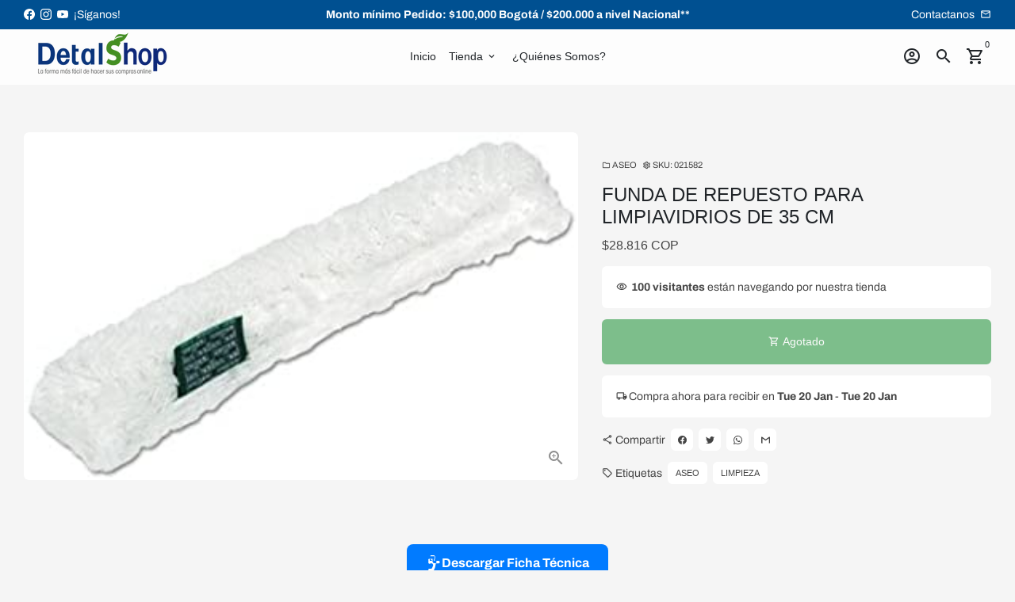

--- FILE ---
content_type: text/javascript
request_url: https://detalshop.com/cdn/shop/t/9/assets/custom.js?v=12964530952272458901620971578
body_size: -325
content:
jQuery(function(){var options={arrows:$(".slick-hero2").data("arrows"),dots:$(".slick-hero2").data("dots"),autoplay:$(".slick-hero2").data("autoplay"),autoplaySpeed:$(".slick-hero2").data("autoplayspeed"),slidesToShow:1,slidesToScroll:1,centerMode:!0,focusOnSelect:!0,speed:theme.variables.transitionSpeed,adaptiveHeight:!0};const mySlider=$(".slick-hero2").on("init",function(slick){multiSlideAdaptiveHeight(this)}).on("beforeChange",function(slick,currentSlide,nextSlide){console.log(currentSlide),multiSlideAdaptiveHeight(this)}).slick(options);function multiSlideAdaptiveHeight(slider){let activeSlides=[],tallestSlide=0;setTimeout(function(){$(".slick-track .slick-active",slider).each(function(item){activeSlides[item]=$(this).outerHeight()}),activeSlides.forEach(function(item){item>tallestSlide&&(tallestSlide=item)}),$(".slick-list",slider).height(tallestSlide),console.log(tallestSlide)},10)}$(window).on("resize",function(){multiSlideAdaptiveHeight(mySlider)})});
//# sourceMappingURL=/cdn/shop/t/9/assets/custom.js.map?v=12964530952272458901620971578
